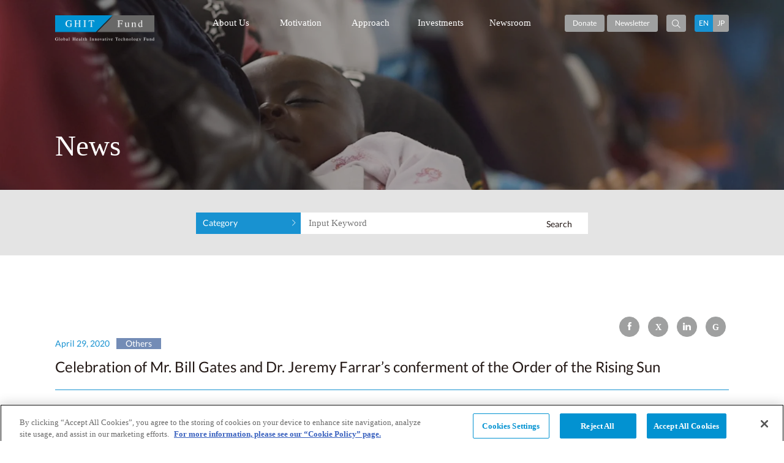

--- FILE ---
content_type: text/html; charset=UTF-8
request_url: https://www.ghitfund.org/newsroom/news/detail/279/
body_size: 7582
content:
<!doctype html>
<html lang=en>

<head prefix="og: https://ogp.me/ns# fb: https://ogp.me/ns/fb#">
    <meta charset="UTF-8">
    <meta name="viewport" content="width=device-width, initial-scale=1" />
    <title>News Celebration of Mr. B... | GHIT Fund | Global Health Innovative Technology Fund | Global Health Innovative Technology Fund</title>
    <script src="https://www.ghitfund.org/assets/js/sw_over/jquery-3.6.3.js"></script>
    <link href="https://www.ghitfund.org/assets/css/app.css" rel="stylesheet">
    <script src="https://www.ghitfund.org/assets/js/sw_over/common.js"></script>
    <script src="https://www.ghitfund.org/assets/js/sw_over/jquery-match-height.js"></script>
    <script src="https://www.ghitfund.org/assets/js/sw_over/jquery.biggerlink.min.js"></script>
    <script src="https://www.ghitfund.org/assets/js/sw_over/ghitfund.js"></script>
    <script src="https://www.ghitfund.org/assets/js/sw_over/jquery.cookie.js"></script>
    <meta name="description"
            content="News: Celebration of Mr. B... GHIT&nbsp;Fund(Global Health Innovative Technology Fund) " />
        <meta name="keywords"
            content="GHIT&nbsp;Fund,GlobalHealth,Innovative,Malaria,Dengu,PublicHealth,NTDs,TropicalDisease" />
        <meta name="robots" content="index,follow">
                    <meta property="og:image" content="https://www.ghitfund.org/assets/media/The Order of the Rising Sun_1_1.jpg?v=3" />
                <meta property="og:site_name" content="GHIT Fund(Global Health Innovative Technology Fund)" />
        <meta property="og:url" content="https://www.ghitfund.org/newsroom/news/detail/279" />
        <meta property="og:title"
            content="Celebration of Mr. B... | GHIT Fund | Global Health Innovative Technology Fund" />
        <meta property="og:description"
            content="News: Celebration of Mr. B... GHIT&nbsp;Fund(Global Health Innovative Technology Fund) " />
        <meta property="og:type" content="article">
        <link href="https://www.ghitfund.org/newsroom/news/detail/279" rel="canonical">

    <link href="https://www.ghitfund.org/assets/img/favicon.ico" rel="shortcut icon">

    <!-- テスト用タグwww.ghitfund.org に対する OneTrust Cookie 同意通知の始点 -->
    <!--/*
    <script src="https://cdn-au.onetrust.com/consent/0190e7ca-da95-79fc-8ae7-6b5fcec32c9d-test/otSDKStub.js"
        data-document-language="true" type="text/javascript" charset="UTF-8"
        data-domain-script="0190e7ca-da95-79fc-8ae7-6b5fcec32c9d-test"></script>
    <script type="text/javascript">
        function OptanonWrapper() {}
    </script>
    */-->
    <!-- www.ghitfund.org に対する OneTrust Cookie 同意通知の終点 -->
    <!-- www.ghitfund.org に対する OneTrust Cookie 同意通知の始点 -->
    <script src="https://cdn-au.onetrust.com/consent/0190e7ca-da95-79fc-8ae7-6b5fcec32c9d/otSDKStub.js"
        data-document-language="true" type="text/javascript" charset="UTF-8"
        data-domain-script="0190e7ca-da95-79fc-8ae7-6b5fcec32c9d"></script>
    <script type="text/javascript">
        function OptanonWrapper() {}
    </script>
    <!-- www.ghitfund.org に対する OneTrust Cookie 同意通知の終点 -->

    <!--/* 独自のクッキーAcceptバナー */-->
    <!--/*
    <script>
        const COOKIE_ACCEPT_KEY = "c_accept";
        $(function() {
            if (!$.cookie(COOKIE_ACCEPT_KEY)) {
                $('#cookie-notice').addClass('active');
            }
        })

        function cookieAccept() {
            $.cookie(COOKIE_ACCEPT_KEY, 1, {
                expires: 7,
                path: '/'
            })
            $('#cookie-notice').removeClass('active');
        }
    </script>
    */-->
    <!--/* 独自のクッキーAcceptバナー */-->
</head>

<!-- Google tag (gtag.js) -->
<script async src="https://www.googletagmanager.com/gtag/js?id=G-THMRLRYLB8"></script>
<script>
    window.dataLayer = window.dataLayer || [];

    function gtag() {
        dataLayer.push(arguments);
    }
    gtag('js', new Date());

    gtag('config', 'G-THMRLRYLB8');
</script>

<body class="sub">
    <div class="overlay"></div>
            <header class="header-ghit">
    <div class="container">
        <div class="nav-area">
            <div class="nav-brand">
                <a href="/en">GHIT Fund Global Health Innovative Technology Fund</a>
            </div>
            <nav class="nav-ghit">
                <div class="header-search-site" id="search_content">
                    <form action="https://www.ghitfund.org/general/search" method="post">
                        <input type="hidden" name="_token" value="5Vkkal5PPXhW7Gh94FTO8E6JdHXbhg4GLcNKRH23">                        <input class="reset-style" name="search_text" type="text"
                            value="">
                        <button class="reset-style" type="submit">
                            <span class="pc">Search</span>
                            <span class="sp">
                                <i class="icon-search"></i>
                            </span>
                        </button>
                    </form>
                </div>
                <ul class="main-menu">
                    <li>
                        <a href="#">About Us<i class="icon-plus"></i></a>
                        <div class="drop-menu">
                            <div class="inner about-list">
                                <div class="pc title">About Us</div>
                                <dl class="overview-list">
                                    <dt>Overview</dt>
                                    <dd>
                                        <a href="https://www.ghitfund.org/overview/visionandmission/en">
                                            Vision&nbsp;and&nbsp;Mission
                                        </a>
                                    </dd>
                                    <dd>
                                        <a href="https://www.ghitfund.org/overview/principles/en">
                                            Four&nbsp;Founding&nbsp;Principles
                                        </a>
                                    </dd>
                                    <dd>
                                        <a href="https://www.ghitfund.org/overview/message/en">
                                            Message&nbsp;from&nbsp;Leadership
                                        </a>
                                    </dd>
                                    <dd>
                                        <a href="https://www.ghitfund.org/overview/onemin/en">
                                            GHIT&nbsp;in&nbsp;1&nbsp;min
                                        </a>
                                    </dd>
                                    <dd><a href="https://www.ghitfund.org/overview/partners/en">
                                            Funding&nbsp;Partners&nbsp;and&nbsp;Sponsors
                                        </a>
                                    </dd>
                                    <dd>
                                        <a href="https://www.ghitfund.org/overview/profile/en">
                                            Organization&nbsp;Profile
                                        </a>
                                    </dd>
                                    <dd>
                                        <a href="https://www.ghitfund.org/overview/history/en">
                                            History
                                        </a>
                                    </dd>
                                    <dd>
                                        <a href="https://www.ghitfund.org/overview/career/en">
                                            Careers
                                        </a>
                                    </dd>
                                    <dd>
                                        <a href="https://www.ghitfund.org/overview/diversityequity/en">
                                            Diversity,&nbsp;Equity&nbsp;&amp;&nbsp;Inclusion
                                        </a>
                                    </dd>
                                    <dd>
                                        <a href="https://www.ghitfund.org/overview/faq/en">
                                            General&nbsp;FAQs
                                        </a>
                                    </dd>
                                    <dd>
                                        <a href="https://www.ghitfund.org/overview/contact/en">
                                            Contact&nbsp;Us
                                        </a>
                                    </dd>
                                </dl>
                                <dl>
                                    <dt>Leadership</dt>
                                    <dd>
                                        <a href="https://www.ghitfund.org/leadership/council/en">
                                            Council
                                        </a>
                                    </dd>
                                    <dd>
                                        <a href="https://www.ghitfund.org/leadership/boardofdirectors/en">
                                            Board&nbsp;of&nbsp;Directors</a>
                                    </dd>
                                    <dd>
                                        <a href="https://www.ghitfund.org/leadership/selectioncommittee/en">
                                            Selection&nbsp;Committee
                                        </a>
                                    </dd>
                                    <dd>
                                        <a href="https://www.ghitfund.org/leadership/managementteam/en">
                                            Leadership&nbsp;Team
                                        </a>
                                    </dd>
                                    <dd>
                                        <a href="https://www.ghitfund.org/leadership/organizationchart/en">
                                            Organization&nbsp;Chart
                                        </a>
                                    </dd>
                                </dl>
                            </div>
                        </div>
                    </li>
                    <li>
                        <a href="#">Motivation<i class="icon-plus"></i></a>
                        <div class="sp drop-menu">
                            <div class="inner motivations-list">
                                <div class="pc title">Motivation</div>
                                <ul>
                                    <li>
                                        <a href="https://www.ghitfund.org/motivation/whyglobalhealthrd/en">
                                            Why&nbsp;Global&nbsp;Health&nbsp;R&amp;D
                                        </a>
                                    </li>
                                </ul>
                            </div>
                        </div>
                    </li>
                    <li>
                        <a href="#">Approach<i class="icon-plus"></i></a>
                        <div class="sp drop-menu">
                            <div class="inner approach-list">
                                <div class="pc title">Approach</div>
                                <ul>
                                    <li>
                                        <a href="https://www.ghitfund.org/approach/businessmodel/en">
                                            Business&nbsp;Model
                                        </a>
                                    </li>
                                    <li>
                                        <!--//
                                        <a href="https://www.ghitfund.org/assets/othermedia/strategicplan/StrategicPlan_eng.pdf" target="_blank">
                                    //-->
                                        <a href="https://www.ghitfund.org/approach/strategicplan/en">
                                            Strategic&nbsp;Plan&nbsp;2023 - 2027
                                        </a>
                                    </li>
                                </ul>
                            </div>
                        </div>
                    </li>
                    <li>
                        <a href="#">Investments<i class="icon-plus"></i></a>
                        <div class="sp drop-menu">
                            <div class="inner investment-list">
                                <div class="pc title">Investments</div>
                                <dl>
                                    <dt>Investments</dt>
                                    <dd>
                                        <a href="https://www.ghitfund.org/investment/overview/en">
                                            Investment&nbsp;Overview
                                        </a>
                                    </dd>
                                    <dd>
                                        <a href="https://www.ghitfund.org/investment/portfolio/DISCOVERY/en">
                                            Portfolio
                                        </a>
                                    </dd>
                                    <dd>
                                        <a href="https://www.ghitfund.org/investment/advancingportfolio/DRUG/en">
                                            Advancing&nbsp;Portfolio
                                        </a>
                                    </dd>
                                    <dd>
                                        <a href="https://www.ghitfund.org/investment/clinicalcandidates/en">
                                            Clinical&nbsp;Candidates
                                        </a>
                                    </dd>
                                    <dd>
                                        <a href="https://www.ghitfund.org/investment/coinvestment/en">
                                            Co-Investment
                                        </a>
                                    </dd>
                                </dl>
                                <dl class="funding-list">
                                    <dt>Apply for Funding</dt>
                                    <dd>
                                        <a href="https://www.ghitfund.org/applyforfunding/opportunities/en">
                                            Funding&nbsp;Opportunities
                                        </a>
                                    </dd>
                                    <dd>
                                        <ul class="gnavi_subcat">
                                            <li>
                                                <a href="https://www.ghitfund.org/applyforfunding/trp/en">-&nbsp;Target&nbsp;Research&nbsp;Platform</a>
                                            </li>
                                            <li>
                                                <a href="https://www.ghitfund.org/applyforfunding/scrp/en">-&nbsp;Screening&nbsp;Platform</a>
                                            </li>
                                            <li>
                                                <a href="https://www.ghitfund.org/applyforfunding/htlp/en">-&nbsp;Hit-to-Lead&nbsp;Platform</a>
                                            </li>
                                            <li>
                                                <a href="https://www.ghitfund.org/applyforfunding/pdp/en">-&nbsp;Product&nbsp;Development&nbsp;Platform</a>
                                            </li>
                                        </ul>
                                    </dd>
                                    <dd>
                                        <a href="https://www.ghitfund.org/assets/othermedia/InvestmentOpportunitiesSchedule.pdf"
                                            target="_blank">
                                            RFP&nbsp;Schedule
                                        </a>
                                    </dd>
                                    <dd>
                                        <a href="https://www.ghitfund.org/applyforfunding/accesspolicy/en">
                                            Access&nbsp;Policy
                                        </a>
                                    </dd>
                                    <dd>
                                        <a href="https://www.ghitfund.org/applyforfunding/investmentfaq/en">
                                            Investment&nbsp;FAQs
                                        </a>
                                    </dd>
                                </dl>
                            </div>
                        </div>
                    </li>
                    <li>
                        <a href="#">Newsroom<i class="icon-plus"></i></a>
                        <div class="sp drop-menu">
                            <div class="inner news-room">
                                <div class="pc title">Newsroom</div>
                                <ul>
                                    <li>
                                        <a href="https://www.ghitfund.org/newsroom/featurednews/en">
                                            Featured&nbsp;News
                                        </a>
                                    </li>
                                    <li>
                                        <a href="https://www.ghitfund.org/newsroom/press/en">
                                            Press&nbsp;Releases
                                        </a>
                                    </li>
                                    <li>
                                        <a href="https://www.ghitfund.org/newsroom/news/en">
                                            News
                                        </a>
                                    </li>
                                    <li>
                                        <a href="https://www.ghitfund.org/newsroom/events/en">
                                            Events
                                        </a>
                                    </li>
                                    <li>
                                        <a href="https://www.ghitfund.org/newsroom/publications/en">
                                            Publications
                                        </a>
                                    </li>
                                    <li>
                                        <a href="https://www.ghitfund.org/newsroom/scientificarticles/en">
                                            Scientific&nbsp;Articles
                                        </a>
                                    </li>
                                    <li>
                                        <a href="https://www.ghitfund.org/newsroom/films/en">
                                            Films
                                        </a>
                                    </li>
                                    <li>
                                        <a href="https://www.ghitfund.org/newsroom/tools/en">
                                            Tools
                                        </a>
                                    </li>
                                    <li>
                                        <a href="https://www.ghitfund.org/newsroom/randdforum/en">
                                            R&amp;D&nbsp;Forum
                                        </a>
                                    </li>
                                    <li>
                                        <a href="https://www.ghitfund.org/newsroom/webinar_pdp/en">
                                            Webinar-PDP
                                        </a>
                                    </li>
                                </ul>
                            </div>
                        </div>
                    </li>
                </ul>
                
                <div class="donate_btn">
                    <a class="btn btn-s btn-fill--sub" href="https://www.ghitfund.org/donate/en">
                        Donate
                    </a>
                </div>

                <div class="news-letter">
                    <a class="btn btn-s btn-fill--sub" href="https://www.ghitfund.org/general/newsletter/en">
                        Newsletter
                    </a>
                </div>
                <div class="search-site btn btn-s btn-fill--sub">
                    <i class="icon-search"></i>
                </div>
                <div class="language-changer">
                    <a class="btn btn-s btn-fill--main" href="#">
                        EN
                    </a><!--//
                    //--><a class="btn btn-s btn-fill--sub"
                        href="https://www.ghitfund.org/newsroom/news/detail/279/jp"
                        onclick="return changeLangBefore('https://www.ghitfund.org/newsroom/news/detail/279')">
                        JP
                    </a>
                </div>
                <div class="sp-side-menu sns_link">
                    <span>
                        <a class="twitter_back btn btn-fill--sub btn-round" href="https://twitter.com/ghitfund"
                            target="_blank">
                            <i class="icon-twitter"></i>
                        </a>
                    </span>
                    <span>
                        <a class="linkedin_back btn btn-fill--sub btn-round"
                            href="https://www.linkedin.com/company/ghitfund" target="_blank">
                            <i class="icon-linkedin"></i>
                        </a>
                    </span>
                </div>
                <div class="sp-side-menu">
                    <span>
                        <a href="https://www.ghitfund.org/general/termsofuse/en">Terms&nbsp;of&nbsp;Use</a>
                    </span>
                    <span>
                        <a href="https://www.ghitfund.org/general/privacypolicy/en">Privacy&nbsp;Policy</a>
                    </span>
                </div>
            </nav>
            <div class="sp panel">
                <div class="menu-trigger">
                    <span></span>
                    <span></span>
                    <span></span>
                </div>
            </div>
        </div>
    </div>
</header>
        <main class="page-detail page-news head-image-area">
        <div class="container span-adjust">
            <div class="title-block">
                <h1>News</h1>
            </div>
        </div>

        <div class="search-bar">
          <div class="news-search">
              <div class="target-drop-menu">
                  <div class="btn btn-fill--main"><span class="category-name">Category</span><i
                          class="icon-arrow-right"></i></div>
                  <ul class="category-list">
                      <li><a href="https://www.ghitfund.org/newsroom/press/en">Press Releases</a></li>
                      <li><a href="https://www.ghitfund.org/newsroom/news/en">News</a></li>
                      <li><a href="https://www.ghitfund.org/newsroom/events/en">Events</a></li>
                      <li><a href="https://www.ghitfund.org/newsroom/publications/en">Publications</a></li>
                      <!--//                <ul>
                  <li><span>Reports</span></li>
                  <li><span>Research Papers</span></li>
                </ul>
              </li>//-->
                      <li><a href="https://www.ghitfund.org/newsroom/films/en">Films</a></li>
                      <li><a href="https://www.ghitfund.org/newsroom/tools/en">Tools</a></li>
                  </ul>
              </div>
              <form method="post" action="https://www.ghitfund.org/newsroom/news">
                  <input type="hidden" name="_token" value="5Vkkal5PPXhW7Gh94FTO8E6JdHXbhg4GLcNKRH23">                  <input type="text" placeholder="Input Keyword" name="word" value="">
                  <button class="reset-style" type="submit"><span class="pc">Search</span><span class="sp"><i
                              class="icon-search"></i></span></button>
              </form>
          </div>
      </div>
        <div class="news-detail">
            <div class="container">
                <div class="sns-bar">
                                        <a class="facebook_back btn btn-fill--sub btn-round"
                        href="https://www.facebook.com/share.php?u=https://www.ghitfund.org/newsroom/news/detail/279" target="_blank"><i
                            class="icon-facebook"></i></a>
                    <a class="twitter_back btn btn-fill--sub btn-round"
                        href="https://twitter.com/share?Url=https://www.ghitfund.org/newsroom/news/detail/279&text=Celebration of Mr. Bill Gates and Dr. Jeremy Farrar’s conferment of  the Order of the Rising Sun"
                        target="_blank"><i class="icon-twitter"></i></a>
                    <a class="linkedin_back btn btn-fill--sub btn-round"
                        href="http://www.linkedin.com/shareArticle?mini=true&url=https://www.ghitfund.org/newsroom/news/detail/279&title=Celebration of Mr. Bill Gates and Dr. Jeremy Farrar’s conferment of  the Order of the Rising Sun&summary=Today, the GHIT Fund is delighted to announce that Mr. Bill Gates, Co-chair of the Bill &amp;...&source="
                        GHIT Fund" target="_blank"><i class="icon-linkedin"></i></a>
                    <a class="google_back btn btn-fill--sub btn-round"
                        href="https://plus.google.com/share?shareUrl=https://www.ghitfund.org/newsroom/news/detail/279" target="_blank"><i
                            class="icon-google-plus"></i></a>
                </div>

                <div class="info-bar">
                    April 29, 2020
                                            <span class="news-category badge--Others">Others</span>
                                    </div>
                <h1>Celebration of Mr. Bill Gates and Dr. Jeremy Farrar’s conferment of  the Order of the Rising Sun</h1>
                <div class="news-contents">
                    <p>Today, the GHIT Fund is delighted to announce that Mr. Bill Gates, Co-chair of the Bill &amp; Melinda Gates Foundation received the Grand Cordon of the Order of the Rising Sun from the Government of Japan for his &ldquo;contribution to strengthening Japan's role in the field of global health&rdquo; In addition, Dr. Jeremy Farrar, Director of Wellcome and GHIT Council member, received the Order of the Rising Sun, Gold Rays with Neck Ribbon, for his &ldquo;contribution to cooperation with Japan in the field of global health and to the development of Japan's global health policy&rdquo;.</p>
<p>&nbsp;</p>
<p>The Order of the Rising Sun is the first national decoration awarded by the Japanese government, created in 1875 by decree of the Council of State. The order is awarded to those who have made distinguished achievements in international relations, promotion of Japanese culture, advancements in their field, development in welfare or preservation of the environment. The awarding of the Order is administered by the Decoration Bureau of the Cabinet Office headed by the Japanese Prime Minister. It is awarded in the name of Naruhito, the Emperor of Japan.</p>
<p>&nbsp;</p>
<p>&ldquo;This commendation from the Government of Japan is a unique honor for which I am thrilled to accept on behalf of everyone at Wellcome as well as myself and my family. Partnerships between the UK and Japan, Wellcome and the GHIT Fund have made an enormous impact on science, innovation, policy, and foreign affairs. I believe this commendation can be attributed to our collective efforts. During this challenging period, our solidarity is more essential than ever. I aspire to build further strengthened partnership for global health, together with Japan.&rdquo; said Dr. Farrar.</p>
<p>&nbsp;</p>
<p>GHIT Board Chair &amp; Representative Director, Prof. Hiroki Nakatani and CEO &amp; Executive Director Ms. Catherine Kaseri Ohura issued this statement "We are delighted by the Emperor of Japan&rsquo;s commendations to Mr. Gates and Dr. Farrar--true leaders and pioneers. We are honored to partner with both of the foundations they lead; Japan has benefitted extraordinarily. We are incredibly grateful to Mr. Gates and Dr. Farrar for their superb leadership, foresights, generous support, and unwavering solidarity with Japan and GHIT to make the world a safer and healthier place for all.&rdquo;</p>
<p>&nbsp;</p>
<p>2020 Spring Conferment of Decoration on Foreign Nationals (MOFA Japan)</p>
<p><a href="https://www.mofa.go.jp/files/100049370.pdf">https://www.mofa.go.jp/files/100049370.pdf</a></p>
                </div>

                                
                <div class="pagenation">
                                            <div class="prev">
                            <a
                                href="https://www.ghitfund.org/newsroom/news/detail/282/en">
                                <i class="icon-arrow-left"></i>Previous
                            </a>
                        </div>
                                                                <div class="next">
                            <a
                                href="https://www.ghitfund.org/newsroom/news/detail/278/en">
                                Next<i class="icon-arrow-right"></i>
                            </a>
                        </div>
                                    </div>

            </div>
        </div>
    </main>
            <footer class="footer-ghit">
    <div class="container">
        <div class="nav-area">
            <div class="nav-brand">
                <a href="/en">
                    <!-- GHIT Fund Global Health Innovative Technology Fund -->
                    <img src="https://www.ghitfund.org/assets/img/common/logo-brand-black.png"
                        alt="GHIT Fund Global Health Innovative Technology Fund">
                </a>
            </div>
            <nav class="nav-ghit">
                
                <div class="donate_btn">
                    <a class="btn btn-s btn-fill--sub" href="https://www.ghitfund.org/donate/en">
                        Donate
                    </a>
                </div>

                <div class="news-letter">
                    <a class="btn btn-s btn-fill--sub" href="https://www.ghitfund.org/general/newsletter/en">
                        Newsletter
                    </a>
                </div>
                <div class="search-site">
                    <form action="https://www.ghitfund.org/general/search/en" method="post">
                        <input type="hidden" name="_token" value="5Vkkal5PPXhW7Gh94FTO8E6JdHXbhg4GLcNKRH23">                        <input class="reset-style" name="search_text" type="text"
                            value="">
                        <button class="reset-style" type="submit">Search</button>
                    </form>
                </div>
                <div class="language-changer">
                    <a class="btn btn-s btn-fill--main" href="#">EN</a><!--//
                    //--><a class="btn btn-s btn-fill--sub" href="https://www.ghitfund.org/newsroom/news/detail/279/jp" onclick="return changeLangBefore('https://www.ghitfund.org/newsroom/news/detail/279')">JP</a>
                </div>
            </nav>
        </div>
        <div class="footer-site-map">
            <div class="gs-row">
                <div class="gs-col-4">
                    <div class="nav-group">
                        <p class="nav-head">About Us</p>
                        <div class="gs-row">
                            <div class="gs-col-6">
                                <dl>
                                    <dt>Overview</dt>
                                    <dd>
                                        <a href="https://www.ghitfund.org/overview/visionandmission/en">
                                            Vision&nbsp;and&nbsp;Mission
                                        </a>
                                    </dd>
                                    <dd>
                                        <a href="https://www.ghitfund.org/overview/principles/en">
                                            Four&nbsp;Founding&nbsp;Principles
                                        </a>
                                    </dd>
                                    <dd>
                                        <a href="https://www.ghitfund.org/overview/message/en">
                                            Message&nbsp;from&nbsp;Leadership
                                        </a>
                                    </dd>
                                    <dd>
                                        <a href="https://www.ghitfund.org/overview/onemin/en">
                                            GHIT&nbsp;in&nbsp;1&nbsp;min
                                        </a>
                                    </dd>
                                    <dd>
                                        <a href="https://www.ghitfund.org/overview/partners/en">
                                            Funding&nbsp;Partners&nbsp;and&nbsp;Sponsors
                                        </a>
                                    </dd>
                                    <dd>
                                        <a href="https://www.ghitfund.org/overview/profile/en">
                                            Organization&nbsp;Profile
                                        </a>
                                    </dd>
                                    <dd>
                                        <a href="https://www.ghitfund.org/overview/history/en">
                                            History</a>
                                    </dd>
                                    <dd>
                                        <a href="https://www.ghitfund.org/overview/career/en">
                                            Careers
                                        </a>
                                    </dd>
                                    <dd>
                                        <a href="https://www.ghitfund.org/overview/diversityequity/en">
                                            Diversity,&nbsp;Equity&nbsp;&amp;&nbsp;Inclusion
                                        </a>
                                    </dd>
                                    <dd>
                                        <a href="https://www.ghitfund.org/overview/faq/en">
                                            General&nbsp;FAQs
                                        </a>
                                    </dd>
                                    <dd>
                                        <a href="https://www.ghitfund.org/overview/contact/en">
                                            Contact&nbsp;Us
                                        </a>
                                    </dd>
                                </dl>
                            </div>
                            <div class="gs-col-6">
                                <dl>
                                    <dt>Leadership</dt>
                                    <dd>
                                        <a href="https://www.ghitfund.org/leadership/council/en">
                                            Council
                                        </a>
                                    </dd>
                                    <dd>
                                        <a href="https://www.ghitfund.org/leadership/boardofdirectors/en">
                                            Board&nbsp;of&nbsp;Directors
                                        </a>
                                    </dd>
                                    <dd>
                                        <a href="https://www.ghitfund.org/leadership/selectioncommittee/en">
                                            Selection&nbsp;Committee
                                        </a>
                                    </dd>
                                    <dd>
                                        <a href="https://www.ghitfund.org/leadership/managementteam/en">
                                            Leadership&nbsp;Team
                                        </a>
                                    </dd>
                                    <dd>
                                        <a href="https://www.ghitfund.org/leadership/organizationchart/en">
                                            Organization&nbsp;Chart
                                        </a>
                                    </dd>
                                </dl>
                            </div>
                        </div>
                    </div>
                </div>
                <div class="gs-col-2">
                    <div class="nav-group">
                        <p class="nav-head">Motivation</p>
                        <ul>
                            <li>
                                <a href="https://www.ghitfund.org/motivation/whyglobalhealthrd/en">
                                    Why&nbsp;Global&nbsp;Health&nbsp;R&amp;D
                                </a>
                            </li>
                        </ul>
                        <p class="nav-head">Approach</p>
                        <ul>
                            <li>
                                <a href="https://www.ghitfund.org/approach/businessmodel/en">
                                    Business&nbsp;Model
                                </a>
                            </li>
                            <li>
                                <!--//
                                <a href="https://www.ghitfund.org/assets/othermedia/strategicplan/StrategicPlan_eng.pdf" target="_blank">
                                //-->
                                <a href="https://www.ghitfund.org/approach/strategicplan/en">
                                    Strategic&nbsp;Plan&nbsp;2023- 2027
                                </a>
                            </li>
                        </ul>
                    </div>
                </div>
                <div class="gs-col-4">
                    <div class="nav-group">
                        <p class="nav-head">Investments</p>
                        <div class="gs-row">
                            <div class="gs-col-5">
                                <dl>
                                    <dt>Investments</dt>
                                    <dd>
                                        <a href="https://www.ghitfund.org/investment/overview/en">
                                            Investment&nbsp;Overview
                                        </a>
                                    </dd>
                                    <dd>
                                        <a
                                            href="https://www.ghitfund.org/investment/portfolio/DISCOVERY/en">
                                            Portfolio
                                        </a>
                                    </dd>
                                    <dd>
                                        <a
                                            href="https://www.ghitfund.org/investment/advancingportfolio/DRUG/en">
                                            Advancing&nbsp;Portfolio
                                        </a>
                                    </dd>
                                    <dd>
                                        <a href="https://www.ghitfund.org/investment/clinicalcandidates/en">
                                            Clinical&nbsp;Candidates
                                        </a>
                                    </dd>
                                    <dd>
                                        <a href="https://www.ghitfund.org/investment/coinvestment/en">
                                            Co-Investment
                                        </a>
                                    </dd>
                                </dl>
                            </div>
                            <div class="gs-col-7">
                                <dl>
                                    <dt>Apply for Funding</dt>
                                    <dd>
                                        <a href="https://www.ghitfund.org/applyforfunding/opportunities">
                                            Funding&nbsp;Opportunities
                                        </a>
                                    </dd>
                                    <dd>
                                        <ul class="gnavi_subcat">
                                            <li>
                                                <a
                                                    href="https://www.ghitfund.org/applyforfunding/trp/en">-&nbsp;Target&nbsp;Research&nbsp;Platform</a>
                                            </li>
                                            <li>
                                                <a
                                                    href="https://www.ghitfund.org/applyforfunding/scrp/en">-&nbsp;Screening&nbsp;Platform</a>
                                            </li>
                                            <li>
                                                <a
                                                    href="https://www.ghitfund.org/applyforfunding/htlp/en">-&nbsp;Hit-to-Lead&nbsp;Platform</a>
                                            </li>
                                            <li>
                                                <a
                                                    href="https://www.ghitfund.org/applyforfunding/pdp/en">-&nbsp;Product&nbsp;Development&nbsp;Platform</a>
                                            </li>
                                        </ul>
                                    </dd>
                                    <dd>
                                        <a href="https://www.ghitfund.org/assets/othermedia/InvestmentOpportunitiesSchedule.pdf"
                                            target="_blank">
                                            RFP&nbsp;Schedule
                                        </a>
                                    </dd>
                                    <dd>
                                        <a href="https://www.ghitfund.org/applyforfunding/accesspolicy/en">
                                            Access&nbsp;Policy
                                        </a>
                                    </dd>
                                    <dd>
                                        <a href="https://www.ghitfund.org/applyforfunding/investmentfaq/en">
                                            Investment&nbsp;FAQs
                                        </a>
                                    </dd>
                                </dl>
                            </div>
                        </div>
                    </div>
                </div>
                <div class="gs-col-2">
                    <div class="nav-group">
                        <p class="nav-head">Newsroom</p>
                        <ul>
                            <li>
                                <a href="https://www.ghitfund.org/newsroom/featurednews/en">
                                    Featured&nbsp;News
                                </a>
                            </li>
                            <li>
                                <a href="https://www.ghitfund.org/newsroom/press/en">
                                    Press&nbsp;Releases
                                </a>
                            </li>
                            <li>
                                <a href="https://www.ghitfund.org/newsroom/news/en">
                                    News
                                </a>
                            </li>
                            <li>
                                <a href="https://www.ghitfund.org/newsroom/events/en">
                                    Events
                                </a>
                            </li>
                            <li>
                                <a href="https://www.ghitfund.org/newsroom/publications/en">
                                    Publications
                                </a>
                            </li>
                            <li>
                                <a href="https://www.ghitfund.org/newsroom/scientificarticles/en">
                                    Scientific&nbsp;Articles
                                </a>
                            </li>
                            <li>
                                <a href="https://www.ghitfund.org/newsroom/films/en">
                                    Films
                                </a>
                            </li>
                            <li>
                                <a href="https://www.ghitfund.org/newsroom/tools/en">
                                    Tools
                                </a>
                            </li>
                            <li>
                                <a href="https://www.ghitfund.org/newsroom/randdforum/en">
                                    R&amp;D&nbsp;Forum
                                </a>
                            </li>
                            <li>
                                <a href="https://www.ghitfund.org/newsroom/webinar_pdp/en">
                                    Webinar-PDP
                                </a>
                            </li>
                        </ul>
                    </div>
                </div>
            </div>
        </div>
        <div class="foot_sns_link">
            <span>
                <a class="btn-round" href="https://x.com/ghitfund" target="_blank">
                    <img class="icon_x" src="https://www.ghitfund.org/assets/img/common/social_x.svg" alt="X" />
                </a>
            </span>
            <span>
                <a class="btn-round" href="https://www.linkedin.com/company/ghitfund" target="_blank">
                    <img class="icon_linkedin" src="https://www.ghitfund.org/assets/img/common/social_linkedin.svg" alt="linkedin" />
                </a>
            </span>
            <span>
                <a class="btn-round" href="https://www.youtube.com/@ghitfund5135" target="_blank">
                    <img class="icon_youtube" src="https://www.ghitfund.org/assets/img/common/social_youtube.svg" alt="youtube" />
                </a>
            </span>
        </div>
        <div class="lower-navigation">
            <ul>
                <li>
                    <a href="https://www.ghitfund.org/general/termsofuse/en">
                        Terms&nbsp;and&nbsp;Conditions
                    </a>
                </li>
                <li>
                    <a href="https://www.ghitfund.org/general/privacypolicy/en">
                        Privacy&nbsp;Policy
                    </a>
                </li>
            </ul>
            <p>Copyright&nbsp;&copy; 2013 - 2026
                Global&nbsp;Health&nbsp;Innovative&nbsp;Technology&nbsp;Fund</p>
        </div>
    </div>
</footer>

<div id="cookie-notice">
    <div class="cookie-notice-container">
        <p>This website acquires and uses cookies in order to provide better information and a higher level of
            service.<br>
            For more information, please see our <a
                href="https://www.ghitfund.org/general/cookiepolicy/en">“Cookie&nbsp;Policy”</a> page.<br>
        </p>
        <div id="cookie-close">
            <a class="btn-s-cookies"
                href="https://www.ghitfund.org/general/cookiepolicy/en">Cookie&nbsp;Policy</a>
            <a class="btn-s-cookies" onclick="cookieAccept()">Accept&nbsp;Cookies</a>
        </div>
    </div>
</div>    </body>

</html>


--- FILE ---
content_type: application/javascript
request_url: https://www.ghitfund.org/assets/js/sw_over/common.js
body_size: 10335
content:
$(function () {
    var spflag;

    // 端末判定( for tablet )
    var ua = navigator.userAgent;
    if (
        (ua.indexOf("Android") > 0 && ua.indexOf("Mobile") == -1) ||
        ua.indexOf("iPad") > 0 ||
        ua.indexOf("Kindle") > 0 ||
        ua.indexOf("Silk") > 0
    ) {
        $("body").removeClass("body-sp").addClass("body-pc");
        $("meta[name='viewport']").attr("content", "width=1180");
    }

    $(document).ready(function () {
        spflag = $(window).width() > 1200 ? false : true;
    });

    // 画面サイズで動的にclassを付与
    var mq = window.matchMedia("(min-width: 1200px)");
    if (mq.matches) {
        $("body").removeClass("body-sp").addClass("body-pc");
    } else {
        $("body").removeClass("body-pc").addClass("body-sp");
    }

    var timer = false;
    var prewidth = $(window).width();
    $(window).resize(function () {
        if (timer !== false) {
            clearTimeout(timer);
        }
        timer = setTimeout(function () {
            var nowWidth = $(window).width();
            if (prewidth !== nowWidth) {
                // location.reload();
            }
            prewidth = nowWidth;
        }, 200);
    });

    /* sp panel */
    $(".panel").on("click", function () {
        $(".menu-trigger,header .nav-area").toggleClass("active");
        $("nav,.sp-side-menu").slideToggle();
        $(".body-sp .overlay").fadeToggle("slow");
    });
    $(".overlay").on("click", function () {
        $(".body-sp .overlay,nav,.sp-side-menu").fadeToggle("slow");
        $(".menu-trigger,header .nav-area").removeClass("active");
    });

    /* menu accordion */
    // PC
    var dropMenuNav = $("header nav > ul > li > a"); /*ナビ*/
    dropMenuNav.each(function () {
        var self = $(this);
        /*    $(this).on('mouseover',function(){ マウスオーバー*/
        $(this).on("mouseenter", function () {
            /*マウスエンター*/ if ($(window).width() <= 1200) return;
            /*	$('.drop-menu').fadeOut('slow'); 遅いフェードアウト*/
            /*      $('.drop-menu').fadeOut('fast');早いフェードアウト*/
            /*      $('.drop-menu').hide();非表示*/
            $(".body-pc header nav > ul > li > a")
                .not(self)
                .next(".drop-menu")
                .delay(250)
                .fadeOut("fast"); /*自分以外をフェードアウト*/
            /*	$('.body-pc header nav > ul > li > a').not(self).next('.drop-menu').hide();自分以外を非表示*/
            $(this)
                .next(".drop-menu")
                .delay(50)
                .fadeIn("fast"); /*早いフェードイン+ディレイ*/
            /*      $(this).next('.drop-menu').slideDown('fast');早いスライドダウン*/
            /*      $(this).next('.drop-menu').slideDown('slow');遅いスライドダウン*/
            $(".body-pc header").addClass("drop-menu-active");
        });

        /*drop-menuからのマウスアウト、リーブ*/
        /*    $('.drop-menu').on('mouseout',function(){マウスアウト*/
        $(".drop-menu")
            .delay(350)
            .on("mouseleave", function () {
                /*マウスリーブ*/ if ($(window).width() <= 1200) return;
                /*      $(this).slideUp('slow');遅いスライドアップ*/
                /*      $(this).slideUp('fast');早いスライドアップ*/
                $(this).fadeOut("fast"); /*早いフェードアウト*/
                /*      $('.drop-menu').hide();一気に消す*/
                $(".body-pc header").removeClass("drop-menu-active");
            });
    });

    // SP
    dropMenuNav.on("click", function (e) {
        if ($(window).width() > 1200) return;

        $(this).next(".drop-menu").slideToggle();
        $("i", this).toggleClass("icon-plus icon-minus");
        /*    e.preventDefault();*/
    });

    $(".search-site").on("click", function () {
        $(".header-search-site").fadeToggle("fast");
    });

    /* JS match height */
    $(
        '.page-council .gs-col-6,.member-list .gs-col-6,.top-news-area [class^="gs-col"],.body-pc .top-counter .title,.body-sp .top-counter .gs-col-3,.talker-profile .title,.staff-profile .gs-col-6 , .body-sp .global-health-03 .gs-col-4 .col , .body-sp .global-health-04 .affecting .gs-col-3'
    ).matchHeight();

    /* JS biggerlink */
    $(
        ".top-huge-navigation .gs-col-4,.top-about-ghit .title-block,.report-banner,.footer-guide .gs-col-4"
    ).biggerlink();

    /* JS inview */
    $(".inview-fade-in-up").on(
        "inview",
        function (event, isInView, visiblePartX, visiblePartY) {
            if (isInView) {
                $(this).stop().addClass("fade-in-up");
            } else {
                $(this).stop().removeClass("fade-in-up");
            }
        }
    );

    /* language select button */
    /*
  $('.language-changer a').on('click',function(e){
    var target = $(e.target);
    if(target.hasClass('btn-fill--sub')){
      target.attr('class','btn btn-s btn-fill--main').siblings().attr('class','btn btn-s btn-fill--sub');
    }
    e.preventDefault();
  });
*/

    // category drop menu
    $(".target-drop-menu").on("click", function () {
        $(".category-list").show();
        $("li span", this).on("click", function (e) {
            var categoryName = $(e.target).text();
            $(".category-list").fadeOut("fast");
            console.log(categoryName);
            $(".category-name").text(categoryName);
        });
    });

    // FAQ accordion
    $(".faq-list dt").on("click", function () {
        $(this).next("dd").slideToggle();
        $("i", this).toggleClass("icon-plus icon-minus");
    });

    // FAQ accordionAllOpen
    $(".btn-allopen").on("click", function () {
        // 表示されているdtのddだけを展開/閉じる
        var $visibleDts = $(".faq-list dt:visible");
        
        if ($visibleDts.length === 0) {
            return; // 表示されているdtがない場合は何もしない
        }
        
        // 現在の展開状態を確認（表示されているddの数）
        var visibleDdCount = 0;
        $visibleDts.each(function() {
            var $dd = $(this).next("dd");
            if ($dd.length > 0 && $dd.is(":visible")) {
                visibleDdCount++;
            }
        });
        
        // 全て展開されている場合は閉じる、そうでなければ開く
        var shouldExpand = visibleDdCount < $visibleDts.length;
        
        $visibleDts.each(function() {
            var $dt = $(this);
            var $dd = $dt.next("dd");
            var $icon = $dt.find("i");
            
            if ($dd.length > 0) {
                if (shouldExpand) {
                    // 閉じているものだけ開く
                    if (!$dd.is(":visible")) {
                        $dd.slideDown();
                        $icon.removeClass("icon-plus").addClass("icon-minus");
                    }
                } else {
                    // 全て閉じる
                    $dd.slideUp();
                    $icon.removeClass("icon-minus").addClass("icon-plus");
                }
            }
        });
        
        // ボタンのアイコンを更新（ボタン自体にアイコンがある場合）
        var $btnIcon = $("i", this);
        if ($btnIcon.length > 0) {
            if (shouldExpand) {
                $btnIcon.removeClass("icon-plus").addClass("icon-minus");
            } else {
                $btnIcon.removeClass("icon-minus").addClass("icon-plus");
            }
        }
    });

    // WEBINAR accordion
    $(".readcont-block dt").on("click", function () {
        $(this).prev("dd").slideToggle();
        $("span", this).toggleClass("btn-plus btn-minus");
    });

    // RFP accordion
    $("#opportunities dt").on("click", function () {
        $(this).next("dd").slideToggle();
        $("i", this).toggleClass("icon-plus icon-minus");
    });

    // case .head-image-area exist
    var ImageOnMenu = $("main").hasClass("head-image-area");
    if (ImageOnMenu == true) {
        $("body").addClass("nav-on-image");
    }

    // main -> bodyclass replace
    var bodyClass = $("main").attr("class");
    $("body").addClass(bodyClass);
    $("main").removeClass();
    /*  $('.nav-ghit .main-menu > li > a[href^="#"').on('click',function(e){
    e.preventDefault();
  });
*/

    // PC-SP image changer
    var $elem = $(".switch");
    var sp = "_sp.";
    var pc = "_pc.";
    var replaceWidth = 768;

    function img_switch() {
        var windowWidth = parseInt($(window).width());

        $elem.each(function () {
            var $this = $(this);
            if (windowWidth >= replaceWidth) {
                $this.attr("src", $this.attr("src").replace(sp, pc));
            } else {
                $this.attr("src", $this.attr("src").replace(pc, sp));
            }
        });
    }
    img_switch();

    var resizeTimer;
    $(window).on("load resize", function () {
        if ($(window).width() > 1200) {
            if (spflag) {
                spflag = false;

                dropMenuNav.each(function () {
                    $(this).next(".drop-menu").removeAttr("style");
                    $("i", this).removeClass();
                    $("i", this).addClass("icon-plus");
                });

                $(".body-sp .overlay, nav, .sp-side-menu").removeAttr("style");
                $(".menu-trigger, header .nav-area").removeClass("active");

                $("body").removeClass("body-sp").addClass("body-pc");
            }
        } else {
            if (!spflag) {
                spflag = true;
                $("body").removeClass("body-pc").addClass("body-sp");
            }
        }

        clearTimeout(resizeTimer);
        resizeTimer = setTimeout(function () {
            img_switch();
        }, 200);
    });

  //contact
  $('input#consent').prop('checked', false);
  $('input#consent').on('change', function (e) {
    if ($(this).prop('checked')) {
      $(".openblock").slideDown(600);
    } else {
      $(".openblock").slideUp(600);
    }
  });
});

$(window).scroll(function () {
    if ($(this).scrollTop() > 1) {
        $(".body-pc .drop-menu,.body-pc .header-search-site").fadeOut("slow");
    }
});


--- FILE ---
content_type: application/javascript
request_url: https://www.ghitfund.org/assets/js/sw_over/jquery.biggerlink.min.js
body_size: 7246
content:
/*
 * jQuery.BiggerLink v2.0.1
 * http://www.ollicle.com/eg/jquery/biggerlink/
 *
 * Copyright (c) 2009 Oliver Boermans
 * http://creativecommons.org/licenses/MIT/
 *
 * 2009-11-22 (22 Nov 2009)
 */
(function (a) {
    a.fn.biggerlink = function (b) {
        var c = {
            biggerclass: "bl-bigger",
            hoverclass: "bl-hover",
            hoverclass2: "bl-hover2",
            clickableclass: "bl-hot",
            otherstriggermaster: true,
            follow: "auto",
        };
        if (b) {
            a.extend(c, b);
        }
        a(this)
            .filter(function () {
                return a("a", this).length > 0;
            })
            .addClass(c.clickableclass)
            .css("cursor", "pointer")
            .each(function (g) {
                var d = a(this).data("biggerlink", {
                    hovered: false,
                    focused: false,
                    hovered2: false,
                    focused2: false,
                });
                var e = {
                    all: a("a", this),
                    big: a(this),
                    master: a("a:first", this)
                        .data("biggerlink", { status: "master" })
                        .addClass(c.biggerclass),
                    other: a("a", this)
                        .not(a("a:first", this))
                        .data("biggerlink", { status: "other" }),
                };
                a("a", this)
                    .addBack()
                    .each(function () {
                        var i = a.extend(a(this).data("biggerlink"), e);
                        a(this).data("biggerlink", i);
                    });
                var h = d.attr("title");
                var f = d.data("biggerlink").master.attr("title");
                if (f && !h) {
                    d.attr("title", f);
                }
                d.mouseover(function (i) {
                    window.status = a(this)
                        .data("biggerlink")
                        .master.get(0).href;
                    a(this).addClass(c.hoverclass);
                    a(this).data("biggerlink").hovered = true;
                })
                    .mouseout(function (i) {
                        window.status = "";
                        if (!a(this).data("biggerlink").focused) {
                            a(this).removeClass(c.hoverclass);
                        }
                        a(this).data("biggerlink").hovered = false;
                    })
                    .bind("click", function (i) {
                        if (!a(i.target).closest("a").length) {
                            a(this).data("biggerlink").master.trigger({
                                type: "click",
                                source: "biggerlink",
                            });
                            i.stopPropagation();
                        }
                    });
                e.all
                    .bind("focus", function () {
                        a(this).data("biggerlink").big.addClass(c.hoverclass);
                        a(this)
                            .data("biggerlink")
                            .big.data("biggerlink").focused = true;
                    })
                    .bind("blur", function () {
                        if (
                            !a(this).data("biggerlink").big.data("biggerlink")
                                .hovered
                        ) {
                            a(this)
                                .data("biggerlink")
                                .big.removeClass(c.hoverclass);
                        }
                        a(this)
                            .data("biggerlink")
                            .big.data("biggerlink").focused = false;
                    });
                e.master.bind("click", function (i) {
                    if (i.source == "biggerlink") {
                        if (
                            c.follow === true ||
                            (c.follow == "auto" && i.result !== false)
                        ) {
                            window.location = a(this).attr("href");
                        } else {
                            i.stopPropagation();
                        }
                    }
                });
                if (c.otherstriggermaster) {
                    e.other.addClass(c.biggerclass).bind("click", function (i) {
                        a(this).data("biggerlink").master.trigger({
                            type: "click",
                            source: "biggerlink",
                        });
                        i.preventDefault();
                        i.stopPropagation();
                    });
                } else {
                    e.other
                        .bind("focus", function () {
                            a(this)
                                .data("biggerlink")
                                .big.addClass(c.hoverclass2);
                            a(this)
                                .data("biggerlink")
                                .big.data("biggerlink").focused2 = true;
                        })
                        .bind("blur", function () {
                            if (
                                !a(this)
                                    .data("biggerlink")
                                    .big.data("biggerlink").hovered2
                            ) {
                                a(this)
                                    .data("biggerlink")
                                    .big.removeClass(c.hoverclass2);
                            }
                            a(this)
                                .data("biggerlink")
                                .big.data("biggerlink").focused2 = false;
                        })
                        .bind("mouseover", function (i) {
                            a(this)
                                .data("biggerlink")
                                .big.addClass(c.hoverclass2);
                            a(this)
                                .data("biggerlink")
                                .big.data("biggerlink").hovered2 = true;
                            i.stopPropagation();
                        })
                        .bind("mouseout", function (i) {
                            if (
                                !a(this)
                                    .data("biggerlink")
                                    .big.data("biggerlink").focused2
                            ) {
                                a(this)
                                    .data("biggerlink")
                                    .big.removeClass(c.hoverclass2);
                            }
                            a(this)
                                .data("biggerlink")
                                .big.data("biggerlink").hovered2 = false;
                            i.stopPropagation();
                        });
                    if (!e.other.attr("title")) {
                        e.other.attr("title", "");
                    }
                }
            });
        return this;
    };
})(jQuery);


--- FILE ---
content_type: application/javascript
request_url: https://www.ghitfund.org/assets/js/sw_over/ghitfund.js
body_size: 10663
content:
if (typeof window.console == "undefined") {
    console = {};
    console.log = console.warn = console.error = function (a) {};
}

/* Global Navigation Dropdown
============================================================ */
/*
var global_nav_dropdown = function(){
	var init_pos = Number($('#global_nav .dropdown').css('margin-top').replace(/px/, '')), tallest = 0;
	
	$('#global_nav > ul > li').hover(function(){
		$(this).find('.dropdown').stop().css({display: 'block', opactiy: 0});
		
		if($(this).attr('class') == 'gnav_04'){
			$(this).find('.dropdown').children().each(function(){
				$(this).height('auto');
				if($(this).height() > tallest){tallest = $(this).height();}
			});
			$(this).find('.dropdown').children().each(function(){
				$(this).height(tallest);
			});
		}
		
		$(this).find('.dropdown').animate({marginTop: 0, opacity: 1}, 500, 'easeOutExpo');
		
	},function(){
		$(this).find('.dropdown').stop().animate({marginTop: init_pos, opacity: 0}, 500, 'easeOutExpo', function(){
			$(this).css({display: 'none'});
		});
	});
}
*/

/* Local Navigation Indicater
============================================================ */
/*
var local_nav_indicater = function(){
	var $this = $('#local_nav ul li ul li');
	
	$this.hover(function(){
		$(this).addClass('hover');
		indicate('add', $(this));
		
	},function(){
		$(this).removeClass('hover');
		indicate('remove', $(this));
	});
	
	$this.each(function(){
		if($(this).attr('class') == 'active'){
			indicate('add', $(this));
		}
	});
	
	function indicate(flg, _this){
		if(flg == 'add'){
			if(_this.prev().length){
				_this.prev().addClass('none');
			}
		}else{
			if(_this.prev().length){
				if(_this.attr('class') != 'active'){
					_this.prev().removeClass('none');
				}
			}
		}
	}
}
*/
/* Slider
============================================================ */
/*
var slider = function(){
	var $this = $('#slider'), $content = $this.find('ul'), $el = $this.find('li'), $pager = $this.find('#slider_pager'), view_w = $this.width(), interval = 0, counter = 0, pos_count = 0, enabled_flg = true, timer;
	
	function reset_pos(flg){
		if(flg == 'next'){
			for(var i = 0; i < pos_count; i++){
				$content.append($content.find('li').eq(0));
				enabled_flg = true;
			}
		}else{
			for(var i = 0; i < pos_count; i++){
				$content.prepend($content.find('li').eq(-1));
			}
			animate_to(flg);
		}
	}
	
	function animate_to(flg) {
		if(flg == 'next'){
			$content.stop().animate({left: interval}, 1200, 'easeOutExpo', function(){
				$(this).css({left: 0});
				reset_pos(flg);
			});
		}else{
			$content.css({left: interval});
			$content.stop().animate({left: 0}, 2000, 'easeOutExpo', function(){
				enabled_flg = true;
			});
		}
	}
	
	function create_pager(){
		for(var i = 0; i < $el.length; i++){
			$pager.append('<div></div>');
		}
		
		$pager.find('div').eq(0).addClass('active');
		
		$pager.find('div').click(function(){
			if(enabled_flg){
				enabled_flg = false;
				
				var target = $(this).index(), flg = '';

				if(counter < target){ //next
					flg = 'next';
					pos_count = target - counter;
					interval = -(view_w * pos_count);
					counter = target;
					indicate();
					animate_to(flg);
				}else if(counter > target){ //prev
					flg = 'prev';
					pos_count = counter - target;
					interval = -(view_w * pos_count);
					counter = target;
					indicate();
					reset_pos(flg);
				}
			}
		});
	}
	
	function indicate() {
		$pager.find('div').removeClass('active').eq(counter).addClass('active');
	}
	
	function set_timer(){
		timer = setInterval(function(){
			enabled_flg = false;
			pos_count = 1;
			interval = -(view_w);
			counter++;
			if(counter >= $content.find('li').length){
				counter = 0;
			}
			indicate();
			animate_to('next');
		}, 7000);
	}
	function clear_timer(){
		clearTimeout(timer);
	}
	
	$this.hover(function(){
		clear_timer();
	},function(){
		set_timer();
	});
	
	create_pager();
	$this.find('#slider_loader').css({display: 'none'});
	$content.css({display: 'block', opacity: 0}).animate({opacity: 1}, 800, 'linear', function(){
		set_timer();
	});
}
*/
/* Accordion
============================================================ */
/*
var accordion = function(){
	var $this=$('.accordion'),trigger=$this.find('dt'),el=$this.find('dd');
	trigger.click(function(){
                if ($(this).hasClass('active')) {
			trigger.removeClass('active');
			el.stop().slideUp(300, 'easeOutExpo');
                } else {
                    if($(this).next(el).css('display') == 'none'){
                            trigger.removeClass('');
                            el.stop().slideUp(300, 'easeOutExpo');
                            $(this).addClass('active').next(el).slideDown(500, 'easeOutExpo');
                    }
                }
	});
}
*/

/* Scroller
============================================================ */
var scroller = function () {
    var $content = $(".scroller"),
        $box = $content.find(".scroll_box"),
        $trigger = $(".scroll_trigger");

    function height_fix(num) {
        $content.height(
            $box.eq(num).height() +
                Number($box.eq(num).css("marginBottom").replace(/px/, ""))
        );
    }

    function scrollto_box(target) {
        var interval = 0;
        $box.each(function (i) {
            if (target != 0 && target > i) {
                interval =
                    interval +
                    $(this).height() +
                    Number($(this).css("marginBottom").replace(/px/, ""));
                //interval = interval + $(this).height();
            }
        });

        //		height_fix(target);
        $content.stop().animate({ scrollTop: interval }, 1000, "easeOutExpo");
    }

    $trigger.click(function () {
        scrollto_box($(this).index());
    });

    //	height_fix(0);
};

$(function () {
    jQuery.event.add(window, "load", function () {
        //global_nav_dropdown();
        if ($("#slider").length) {
            slider();
        }
        if ($("#local_nav").length) {
            local_nav_indicater();
        }
        //		if($('.accordion').length){accordion();}
        if ($(".scroller").length) {
            scroller();
        }
        //		$('.to_page_top').click(function(){$('html,body').stop().animate({scrollTop:0}, 500, 'easeOutExpo');});
    });
});

function changeLangBefore(currentUrl) {
    if (currentUrl.indexOf("general/search") > 0) {
        if (currentUrl.indexOf("/jp") > 0) {
            currentUrl = currentUrl.replace("/jp", "/en");
            $("#search_content")
                .children("form:first")
                .attr("action", currentUrl);
        } else {
            currentUrl = currentUrl.replace("/en", "");
            currentUrl = currentUrl + "/jp";
            $("#search_content")
                .children("form:first")
                .attr("action", currentUrl);
        }
        $("#search_content").children("form:first").submit();
        return false;
    }
    var newsroomsUrl = /newsroom\/..*\/search/;
    if (newsroomsUrl.test(currentUrl)) {
        if (currentUrl.indexOf("/jp") > 0) {
            currentUrl = currentUrl.replace("/jp", "/en");
            $(".news-search").children("form:first").attr("action", currentUrl);
        } else {
            currentUrl = currentUrl.replace("/en", "");
            currentUrl = currentUrl + "/jp";
            $(".news-search").children("form:first").attr("action", currentUrl);
        }
        $(".news-search").children("form:first").submit();
        return false;
    }
    return true;
}

function jumpNo(no) {
    var targetP = 0;
    targetP += $(".wrapper").children("section").eq(no).position().top;
    $("html,body").stop().animate({ scrollTop: targetP }, 1000, "easeOutExpo");
}

function getQuery() {
    var result = {};
    if (1 < window.location.search.length) {
        // 最初の1文字 (?記号) を除いた文字列を取得する
        var query = window.location.search.substring(1);

        // クエリの区切り記号 (&) で文字列を配列に分割する
        var parameters = query.split("&");

        for (var i = 0; i < parameters.length; i++) {
            // パラメータ名とパラメータ値に分割する
            var element = parameters[i].split("=");

            var paramName = decodeURIComponent(element[0]);
            var paramValue = decodeURIComponent(element[1]);

            // パラメータ名をキーとして連想配列に追加する
            result[paramName] = paramValue;
        }
    }
    return result;
}

function isEn() {
    var url = location.pathname;
    var array = url.split("/");
    for (var i = 0; i < array.length; i++) {
        if (array[i] == "jp") {
            return false;
        }
    }
    return true;
}

/*---------------------*/
function showVideo() {
    var addHTML;
    if (isEn()) {
        addHTML = videoFrame;
    } else {
        addHTML = videoFrameJ;
    }
    showVideoFunc(addHTML);
}

function showVideoFunc(addHTML) {
    $("#videosuper").append(addHTML);
    var marginLeft = $("iframe", "#videosuper").width() / -2;
    $("#videosuper").css("margin-left", marginLeft + "px");
    $("#overlayer").fadeIn(1000);
}
function closeVideo() {
    $("#videosuper").html("");
    $("#overlayer").fadeOut(1000);
}

function showEventVideo(vid) {
    var ua = navigator.userAgent;
    if (vid == 0) {
        /* newvideo EN&JP */
        if (
            (ua.indexOf("Android") > 0 && ua.indexOf("Mobile") == -1) ||
            ua.indexOf("iPhone") > 0 ||
            ua.indexOf("iPad") > 0 ||
            ua.indexOf("Kindle") > 0 ||
            ua.indexOf("Silk") > 0
        ) {
            var eventVideoFrame =
                '<iframe width="320" height="180" src="https://www.youtube.com/embed/ntXSi1nSEUM?rel=0&amp;controls=0&amp;showinfo=0;autoplay=1" frameborder="0" allow="autoplay; encrypted-media" allowfullscreen></iframe>';
            showVideoFunc(eventVideoFrame);
        } else {
            var eventVideoFrame =
                '<iframe width="1120" height="630" src="https://www.youtube.com/embed/ntXSi1nSEUM?rel=0&amp;controls=0&amp;showinfo=0;autoplay=1" frameborder="0" allow="autoplay; encrypted-media" allowfullscreen></iframe>';
            showVideoFunc(eventVideoFrame);
        }
    }
}

$(function () {
    $(".vhover")
        .hover(
            function () {
                $(this).fadeTo("slow", 1.0);
            },
            function () {
                $(this).fadeTo("slow", 0.0);
            }
        )
        .each(function () {
            $(this).fadeTo("slow", 0.0);
        });
});
/*
 * authored by cranewood.co.,ltd.
 */


--- FILE ---
content_type: image/svg+xml
request_url: https://www.ghitfund.org/assets/img/common/social_youtube.svg
body_size: 716
content:
<?xml version="1.0" encoding="UTF-8"?>
<svg id="Layer_1" data-name="Layer 1" xmlns="http://www.w3.org/2000/svg" version="1.1" viewBox="0 0 215 215">
  <defs>
    <style>
      .cls-1 {
        fill: red;
      }

      .cls-1, .cls-2 {
        stroke-width: 0px;
      }

      .cls-2 {
        fill: #fff;
      }
    </style>
  </defs>
  <path class="cls-1" d="M201,60c-2.2-8.3-8.8-14.9-17.2-17.2-15.2-4-76.2-4-76.2-4,0,0-61,0-76.2,4-8.3,2.2-14.9,8.8-17.2,17.2-4,15.2-4,46.9-4,46.9,0,0,0,31.8,4,46.9,2.2,8.3,8.8,14.9,17.2,17.2,15.2,4,76.2,4,76.2,4,0,0,61,0,76.2-4,8.3-2.2,14.9-8.8,17.2-17.2,4-15.2,4-46.9,4-46.9,0,0,0-31.6-4-46.9Z"/>
  <polygon class="cls-2" points="88 136.3 138.7 107.1 88 77.8 88 136.3"/>
</svg>